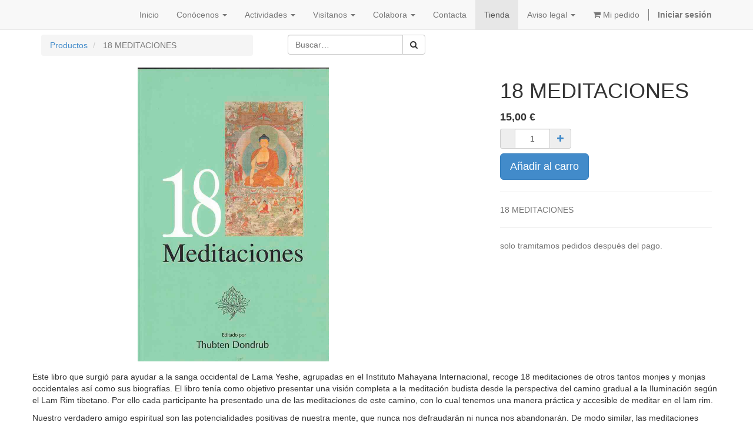

--- FILE ---
content_type: text/html; charset=utf-8
request_url: https://www.dskpanillo.org/shop/product/18-meditaciones-12731
body_size: 4628
content:

  <!DOCTYPE html>
    <html lang="es-ES" data-oe-company-name="Templo Budista"><head><meta charset="utf-8"/><meta name="viewport" content="initial-scale=1"/><meta name="description"/><meta name="keywords"/><meta name="generator" content="Odoo"/><title>18 MEDITACIONES  | Centro Budista DAG SHANG KAGYU</title><link rel="alternate" hreflang="es" href="https://www.dskpanillo.org/shop/product/18-meditaciones-12731" />
            <link href="/web/css/web.assets_common/e8e7a71" rel="stylesheet"/>
            <link href="/web/css/website.assets_frontend/7a53ee2" rel="stylesheet"/></head><body><div id="wrapwrap"><header><div class="navbar navbar-default navbar-static-top"><div class="container"><div class="navbar-header"><button class="navbar-toggle" data-target=".navbar-top-collapse" data-toggle="collapse" type="button"><span class="sr-only">Intercambiar navegación</span><span class="icon-bar"></span><span class="icon-bar"></span><span class="icon-bar"></span></button><span tabindex="-1"></span></div><div class="collapse navbar-collapse navbar-top-collapse"><ul class="nav navbar-nav navbar-right" id="top_menu">
    <li>
        <a href="/">
            <span>Inicio</span>
        </a>
    </li>
    

    
    <li class="dropdown ">
        <a class="dropdown-toggle" data-toggle="dropdown" href="#">
            <span>Conócenos</span> <span class="caret"></span>
        </a>
        <ul class="dropdown-menu" role="menu">
            
                
    <li>
        <a href="https://dskpanillo.org/page/historia" target="_blank">
            <span>Historia</span>
        </a>
    </li>
    

            
                
    <li>
        <a href="/page/website.maestros-as">
            <span>Lamas e instructores</span>
        </a>
    </li>
    

            
                
    <li>
        <a href="https://dskpanillo.org/page/centros-hermanos" target="_blank">
            <span>Centros de ciudad</span>
        </a>
    </li>
    

            
        </ul>
    </li>

    
    <li class="dropdown ">
        <a class="dropdown-toggle" data-toggle="dropdown" href="#">
            <span>Actividades</span> <span class="caret"></span>
        </a>
        <ul class="dropdown-menu" role="menu">
            
                
    <li>
        <a href="/event">
            <span>Calendario de enseñanzas</span>
        </a>
    </li>
    

            
                
    <li>
        <a href="https://dskpanillo.org/page/https-dskpanillo-org-eventretiros" target="_blank">
            <span>Programa de Retiros</span>
        </a>
    </li>
    

            
                
    <li>
        <a href="/page/pudjas">
            <span>Actividades diarias</span>
        </a>
    </li>
    

            
                
    <li>
        <a href="/page/https-dskpanillo-org-page-gratis">
            <span>¿Qué puedo hacer gratis?</span>
        </a>
    </li>
    

            
        </ul>
    </li>

    
    <li class="dropdown ">
        <a class="dropdown-toggle" data-toggle="dropdown" href="#">
            <span>Visítanos</span> <span class="caret"></span>
        </a>
        <ul class="dropdown-menu" role="menu">
            
                
    <li>
        <a href="https://dskpanillo.org/page/visitar#scrollTop=0">
            <span>Visitas guiadas</span>
        </a>
    </li>
    

            
                
    <li>
        <a href="https://dskpanillo.org/page/https-dskpanillo-org-page-cafeteria" target="_blank">
            <span>Cafetería</span>
        </a>
    </li>
    

            
                
    <li>
        <a href="/page/https-www-dskpanillo-org-page-reservar">
            <span>Reservar Estancia</span>
        </a>
    </li>
    

            
                
    <li>
        <a href="https://dskpanillo.org/page/https-dskpanillo-org-page-aportaciones" target="_blank">
            <span>Aportaciones</span>
        </a>
    </li>
    

            
                
    <li>
        <a href="/page/website.compartir-coche">
            <span>Compartir coche</span>
        </a>
    </li>
    

            
                
    <li>
        <a href="/page/reservar">
            <span>Antes de venir</span>
        </a>
    </li>
    

            
                
    <li>
        <a href="/page/https-dskpanillo-org-page-comollegar">
            <span>Cómo llegar</span>
        </a>
    </li>
    

            
        </ul>
    </li>

    
    <li class="dropdown ">
        <a class="dropdown-toggle" data-toggle="dropdown" href="#">
            <span>Colabora</span> <span class="caret"></span>
        </a>
        <ul class="dropdown-menu" role="menu">
            
                
    <li>
        <a href="https://dskpanillo.org/page/socio" target="_blank">
            <span>Socios</span>
        </a>
    </li>
    

            
                
    <li>
        <a href="/page/website.donar">
            <span>Donativos</span>
        </a>
    </li>
    

            
                
    <li>
        <a href="https://dskpanillo.org/page/https-dskpanillo-org-page-residente" target="_blank">
            <span>Ser residente</span>
        </a>
    </li>
    

            
        </ul>
    </li>

    <li>
        <a href="/page/website.contacto">
            <span>Contacta</span>
        </a>
    </li>
    

    <li class="active">
        <a href="/shop">
            <span>Tienda</span>
        </a>
    </li>
    

    
    <li class="dropdown ">
        <a class="dropdown-toggle" data-toggle="dropdown" href="#">
            <span>Aviso legal</span> <span class="caret"></span>
        </a>
        <ul class="dropdown-menu" role="menu">
            
                
    <li>
        <a href="/page/aviso-legal">
            <span>Aviso legal</span>
        </a>
    </li>
    

            
                
    <li>
        <a href="/page/website.politica-de-cookies">
            <span>Política de cookies</span>
        </a>
    </li>
    

            
                
    <li>
        <a href="/page/website.politica-de-privacidad">
            <span>Política de privacidad</span>
        </a>
    </li>
    

            
        </ul>
    </li>

      
                  <li>
                      <a href="/reserve/views">
                         <i class="fa fa-shopping-cart"></i>
                              Mi pedido
                      </a>
                  </li>

              
          <li class="hidden">
          <a href="/shop/cart">
              <i class="fa fa-shopping-cart"></i>
              Mi carro <sup class="my_cart_quantity label label-primary"></sup>
          </a>
      </li>
  <li class="divider" groups="base.group_public"></li>
        <li groups="base.group_public">
            <a href="/web/login">
                <b>Iniciar sesión</b>
            </a>
        </li>
    </ul></div></div></div></header><main>
    
    <div itemscope="itemscope" itemtype="http://schema.org/Product" id="wrap" class="js_sale">
      <section class="container mt8 oe_website_sale " id="product_detail">
        <div class="row">
          <div class="col-sm-4">
            <ol class="breadcrumb">
              <li>
                <a href="/shop" onclick="history.go(-1); return false;">Productos</a>
              </li>
              
              <li class="active">
                <span>18 MEDITACIONES </span>
              </li>
            </ol>
          </div>
          <div class="col-sm-3">
            
  <form action="/shop" method="get" class="pull-right">
    
    <div class="input-group">
      <input type="text" name="search" class="search-query form-control" placeholder="Buscar…"/>
      <span class="input-group-btn">
        <a class="btn btn-default a-submit">
          <i class="fa fa-search" style=""></i>
        </a>
      </span>
    </div>
  </form>

          </div>
          </div>
        <div class="row">
          <div class="col-sm-7 col-md-7 col-lg-7">
            <span itemprop="image"><img class="img img-responsive product_detail_img" src="/website/image/product.template/12731_08db39c/image" style=""/></span>
          </div>
          <div class="col-sm-5 col-md-5 col-lg-4 col-lg-offset-1">
            <h1 itemprop="name">18 MEDITACIONES </h1>
            <span itemprop="url" style="display:none;">/shop/product/18-meditaciones-12731</span>
            <form action="/shop/cart/update" class="js_add_cart_variants" method="POST">
              <div class="js_product">
                
                  <input type="hidden" class="product_id" name="product_id" value="10399"/>
                  
  
  <ul class="list-unstyled js_add_cart_variants nav-stacked" data-attribute_value_ids="[[10399, [], 15.0, 15.0]]">
    
  </ul>

                
                
  <div itemprop="offers" itemscope="itemscope" itemtype="http://schema.org/Offer" class="product_price mt16">
      <h4 class="oe_price_h4 css_editable_mode_hidden">
          <span class="text-danger oe_default_price" style="text-decoration: line-through; white-space: nowrap;"><span class="oe_currency_value">15,00</span> €</span>
          <b class="oe_price" style="white-space: nowrap;"><span class="oe_currency_value">15,00</span> €</b>
          <span itemprop="price" style="display:none;">15.0</span>
          <span itemprop="priceCurrency" style="display:none;">EUR</span>
      </h4>
      <h4 class="css_editable_mode_display" style="display: none;">
        <span><span class="oe_currency_value">15,00</span> €</span>
      </h4>
      <h4 class="hidden oe_not_available bg-warning">Producto no disponible</h4>
  </div>

                
                <div class="css_quantity input-group oe_website_spinner">
      <span class="input-group-addon">
        <a href="#" class="mb8 js_add_cart_json"> </a>
      </span>
      <input type="text" class="js_quantity form-control" data-min="1" name="add_qty" value="1"/>
      <span class="input-group-addon">
        <a href="#" class="mb8 float_left js_add_cart_json">
          <i class="fa fa-plus"></i>
        </a>
      </span>
    </div>
  <a id="add_to_cart" class="btn btn-primary btn-lg mt8 js_check_product a-submit" href="#">Añadir al carro</a>
              </div>
            </form>
            <hr/>
            <div>
              <p class="text-muted">18 MEDITACIONES </p><p class="text-muted">
      
    </p>
  
    
            </div>
            <hr/>
            <p class="text-muted">solo tramitamos pedidos después del pago.</p>
          </div>
        </div>
      </section>
      <div itemprop="description" class="oe_structure mt16" id="product_full_description">

<section class="s_text_block">
<div class="container">
<div class="row">
<p style="margin-bottom: 10px; color: rgb(51, 51, 51); font-family: Roboto, Helvetica, Arial, sans-serif; font-size: 14px;">Este libro que surgi&#243; para ayudar a la sanga occidental de Lama Yeshe, agrupadas en el Instituto Mahayana Internacional, recoge 18 meditaciones de otros tantos monjes y monjas occidentales as&#237; como sus biograf&#237;as. El libro ten&#237;a como objetivo presentar una visi&#243;n completa a la meditaci&#243;n budista desde la perspectiva del camino gradual a la Iluminaci&#243;n seg&#250;n el Lam Rim tibetano. Por ello cada participante ha presentado una de las meditaciones de este camino, con lo cual tenemos una manera pr&#225;ctica y accesible de meditar en el lam rim.</p>

<p style="margin-bottom: 10px; color: rgb(51, 51, 51); font-family: Roboto, Helvetica, Arial, sans-serif; font-size: 14px;">Nuestro verdadero amigo espiritual son las potencialidades positivas de nuestra mente, que nunca nos defraudar&#225;n ni nunca nos abandonar&#225;n. De modo similar, las meditaciones generosas y personales ofrecidas en este libro nos ayudan a desarrollar estos potenciales y por tanto son verdaderos amigos a los que siempre podemos regresar. De igual modo, la sanga, como los seguidores que han optado seguir los votos completos del monacato del Buda de los que depende la continuidad de las ense&#241;anzas del Buda, son amigos espirituales que nos animan e inspiran a transformar nuestras mentes. &#8220;Los que han aportado sus contribuciones a este libro no han s&#243;lo copiado las palabras de los textos sino que han meditado largamente sobre el tema del que escriben. Adem&#225;s, no s&#243;lo han visualizado estas meditaciones, sino que han intentado de la manera m&#225;s ardua posible de integrar el significado de las palabras a sus vidas. Este libro de meditaci&#243;n se mostrar&#225; muy &#250;til para muchos lectores&#8221; Lama Zopa Rimpoch&#233;</p>
</div>
</div>
</section>
</div>
  
    </div>
  </main><footer><div class="container hidden-print" id="footer">
      <div class="row">
        <div class="col-md-3">
          <h4></h4>
          <ul class="list-unstyled" id="products">
            <li>
              <p></p>
            </li>
          <li>
      <div>
        <div>
          <div>
            <div>
              <div>
                <div></div>
              </div>
            </div>
          </div>
        </div>
      </div>
    </li>
  </ul>
        </div>
        <div class="col-md-3" id="info">
          <h4></h4>
          <ul class="list-unstyled">
            <li>
              <u>
                <a href="/page/website.contactus">
                  <u></u>
                </a>
              </u>
            </li>
          <li>
      <a href="https://dskpanillo.org/page/contacto">Contacta con Nosotros</a>
      <div>
        <a href="https://dskpanillo.org/page/contacto">Dag Shang Kagyu</a>
      </div>
    </li>
  <li>
      <a href="/blog/1">
        <strong></strong>
      </a>
    </li>
  </ul>
          <ul class="list-unstyled">
            <li>
              <i class="fa fa-phone"></i>
              <span>974347009 /  671642443</span>
            </li>
            <li>
              <i class="fa fa-envelope"></i>
              <span><a href="/cdn-cgi/l/email-protection" class="__cf_email__" data-cfemail="0476617761767265774460776f74656a6d68686b2a6b7663">[email&#160;protected]</a></span>
            </li>
          </ul>
          <h2>
            <a href="https://es-es.facebook.com/pages/DAG-SHANG-KAGYU-pagina-oficial/102374304369"> </a>
            <a href="https://twitter.com/dagshangkagyu">
              <u> </u>
            </a>
            
            <a href="https://www.youtube.com/user/DAGSHANGKAGYU">
              <u> </u>
            </a>
            
            
          </h2>
        </div>
        <div class="col-md-5 col-lg-offset-1">
          <div>
            <h4>
              <span class="oe_editable">Templo Budista</span>
            </h4>
            <p></p>
            <div class="oe_share s_share">
              <h4>
                <a href="https://es-es.facebook.com/DAG-SHANG-KAGYU-pagina-oficial-102374304369/"><span class="fa fa-facebook-square fa-2x" style="animation-play-state: paused; transition: none 0s ease 0s"></span>  </a>
                <a href="https://es-es.facebook.com/DAG-SHANG-KAGYU-pagina-oficial-102374304369/">Facebook Dag Shang Kagyu página oficial</a>
              </h4>
              <h4>
                <a href="https://twitter.com/dagshangkagyu"> </a>
              </h4>
              <h4><span class="fa fa-camera-retro fa-2x" style="animation-play-state: paused; transition: none 0s ease 0s"></span> <a href="https://www.instagram.com/templobudistadepanillo/?hl=es">Instagram</a></h4>
              <h4>
                <a href="/cdn-cgi/l/email-protection#[base64]">
                  <span class="fa fa-youtube-play fa-2x" style="animation-play-state: paused; transition: none 0s ease 0s"></span>
                </a>
                <a href="https://www.youtube.com/user/DAGSHANGKAGYU"> You Tube</a>
              </h4>
              <ul class="list-inline js_language_selector mt16">
</ul>
            </div>
          </div>
          
        </div>
      </div>
    </div>
  <div class="container mt16 mb8">
      <div class="pull-right">
                Con tecnología de <a class="label label-danger" href="http://www.odoo.com/page/website-builder">Odoo</a>,
                the #1 <a href="http://www.odoo.com/page/e-commerce">Comercio electrónico de código abierto</a>.
            </div>
      <div class="pull-left text-muted">
        <u>Copyright © </u>
        <span class="">Templo Budista</span>
      </div>
    </div>
  </footer></div>
            <script data-cfasync="false" src="/cdn-cgi/scripts/5c5dd728/cloudflare-static/email-decode.min.js"></script><script type="text/javascript" src="/web/js/web.assets_common/e8e7a71"></script>
            <script type="text/javascript" src="/web/js/website.assets_frontend/7a53ee2"></script><script defer src="https://static.cloudflareinsights.com/beacon.min.js/vcd15cbe7772f49c399c6a5babf22c1241717689176015" integrity="sha512-ZpsOmlRQV6y907TI0dKBHq9Md29nnaEIPlkf84rnaERnq6zvWvPUqr2ft8M1aS28oN72PdrCzSjY4U6VaAw1EQ==" data-cf-beacon='{"version":"2024.11.0","token":"aaf8a79aaafc49108fef351a70f2e8ee","r":1,"server_timing":{"name":{"cfCacheStatus":true,"cfEdge":true,"cfExtPri":true,"cfL4":true,"cfOrigin":true,"cfSpeedBrain":true},"location_startswith":null}}' crossorigin="anonymous"></script>
</body></html>

